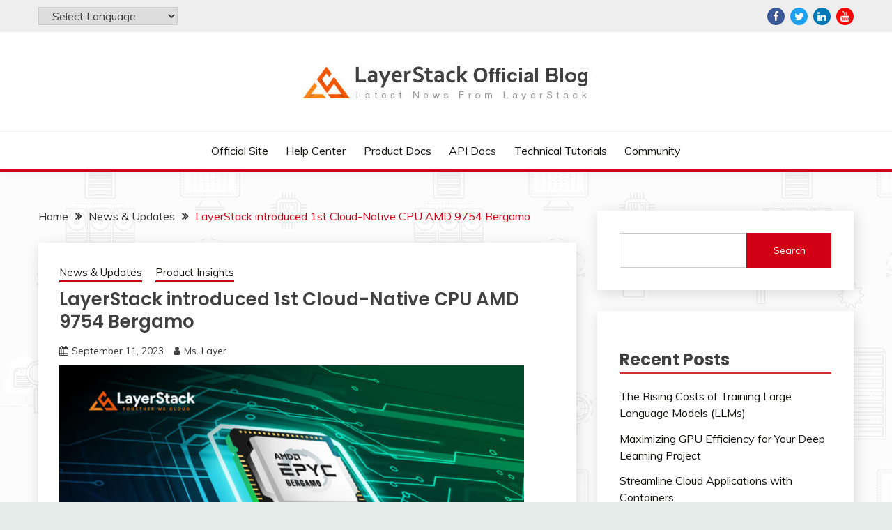

--- FILE ---
content_type: text/html; charset=UTF-8
request_url: https://www.layerstack.com/blog/layerstack-introduced-1st-cloud-native-cpu-amd-9754-bergamo/
body_size: 19761
content:
<!doctype html>
<html lang="en-US">
<head>
	<meta charset="UTF-8">
	<meta name="viewport" content="width=device-width, initial-scale=1">
	<link rel="profile" href="https://gmpg.org/xfn/11">

	<title>LayerStack introduced 1st Cloud&#x2d;Native CPU AMD 9754 Bergamo &#x2d; LayerStack Official Blog</title>

<!-- Google Tag Manager for WordPress by gtm4wp.com -->
<script data-cfasync="false" data-pagespeed-no-defer>
	var gtm4wp_datalayer_name = "dataLayer";
	var dataLayer = dataLayer || [];
</script>
<!-- End Google Tag Manager for WordPress by gtm4wp.com -->
<!-- The SEO Framework by Sybre Waaijer -->
<meta name="robots" content="max-snippet:-1,max-image-preview:large,max-video-preview:-1" />
<meta name="description" content="Modern CPUs have a glaring problem and AMD has initiated its efforts to remedy the issue. The AMD EPYC Bergamo is the company&rsquo;s newest chip that offers up to&#8230;" />
<meta property="og:image" content="https://www.layerstack.com/blog/wp-content/uploads/2023/09/layerstack-bergamo-02.jpg" />
<meta property="og:image:width" content="1201" />
<meta property="og:image:height" content="629" />
<meta property="og:locale" content="en_US" />
<meta property="og:type" content="article" />
<meta property="og:title" content="LayerStack introduced 1st Cloud&#x2d;Native CPU AMD 9754 Bergamo" />
<meta property="og:description" content="Modern CPUs have a glaring problem and AMD has initiated its efforts to remedy the issue. The AMD EPYC Bergamo is the company&rsquo;s newest chip that offers up to 128 cores in a single chip." />
<meta property="og:url" content="https://www.layerstack.com/blog/layerstack-introduced-1st-cloud-native-cpu-amd-9754-bergamo/" />
<meta property="og:site_name" content="LayerStack Official Blog" />
<meta property="og:updated_time" content="2023-09-11T08:30+00:00" />
<meta property="article:published_time" content="2023-09-11T07:37+00:00" />
<meta property="article:modified_time" content="2023-09-11T08:30+00:00" />
<meta name="twitter:card" content="summary_large_image" />
<meta name="twitter:title" content="LayerStack introduced 1st Cloud&#x2d;Native CPU AMD 9754 Bergamo" />
<meta name="twitter:description" content="Modern CPUs have a glaring problem and AMD has initiated its efforts to remedy the issue. The AMD EPYC Bergamo is the company&rsquo;s newest chip that offers up to 128 cores in a single chip." />
<meta name="twitter:image" content="https://www.layerstack.com/blog/wp-content/uploads/2023/09/layerstack-bergamo-02.jpg" />
<link rel="canonical" href="https://www.layerstack.com/blog/layerstack-introduced-1st-cloud-native-cpu-amd-9754-bergamo/" />
<script type="application/ld+json">{"@context":"https://schema.org","@type":"BreadcrumbList","itemListElement":[{"@type":"ListItem","position":1,"item":{"@id":"https://www.layerstack.com/blog/","name":"LayerStack Official Blog"}},{"@type":"ListItem","position":2,"item":{"@id":"https://www.layerstack.com/blog/category/news-and-updates/","name":"News &amp; Updates"}},{"@type":"ListItem","position":3,"item":{"@id":"https://www.layerstack.com/blog/layerstack-introduced-1st-cloud-native-cpu-amd-9754-bergamo/","name":"LayerStack introduced 1st\u00a0Cloud-Native CPU AMD 9754 Bergamo"}}]}</script>
<!-- / The SEO Framework by Sybre Waaijer | 3.15ms meta | 1.22ms boot -->

<link rel='dns-prefetch' href='//fonts.googleapis.com' />
<link rel="alternate" type="application/rss+xml" title="LayerStack Official Blog &raquo; Feed" href="https://www.layerstack.com/blog/feed/" />
<link rel="alternate" type="application/rss+xml" title="LayerStack Official Blog &raquo; Comments Feed" href="https://www.layerstack.com/blog/comments/feed/" />
<link rel="alternate" type="application/rss+xml" title="LayerStack Official Blog &raquo; LayerStack introduced 1st Cloud-Native CPU AMD 9754 Bergamo Comments Feed" href="https://www.layerstack.com/blog/layerstack-introduced-1st-cloud-native-cpu-amd-9754-bergamo/feed/" />
<link rel="alternate" title="oEmbed (JSON)" type="application/json+oembed" href="https://www.layerstack.com/blog/wp-json/oembed/1.0/embed?url=https%3A%2F%2Fwww.layerstack.com%2Fblog%2Flayerstack-introduced-1st-cloud-native-cpu-amd-9754-bergamo%2F" />
<link rel="alternate" title="oEmbed (XML)" type="text/xml+oembed" href="https://www.layerstack.com/blog/wp-json/oembed/1.0/embed?url=https%3A%2F%2Fwww.layerstack.com%2Fblog%2Flayerstack-introduced-1st-cloud-native-cpu-amd-9754-bergamo%2F&#038;format=xml" />
<style id='wp-img-auto-sizes-contain-inline-css'>
img:is([sizes=auto i],[sizes^="auto," i]){contain-intrinsic-size:3000px 1500px}
/*# sourceURL=wp-img-auto-sizes-contain-inline-css */
</style>
<link rel='stylesheet' id='gtranslate-style-css' href='https://www.layerstack.com/blog/wp-content/plugins/gtranslate/gtranslate-style24.css?ver=6.9' media='all' />
<style id='wp-emoji-styles-inline-css'>

	img.wp-smiley, img.emoji {
		display: inline !important;
		border: none !important;
		box-shadow: none !important;
		height: 1em !important;
		width: 1em !important;
		margin: 0 0.07em !important;
		vertical-align: -0.1em !important;
		background: none !important;
		padding: 0 !important;
	}
/*# sourceURL=wp-emoji-styles-inline-css */
</style>
<style id='wp-block-library-inline-css'>
:root{--wp-block-synced-color:#7a00df;--wp-block-synced-color--rgb:122,0,223;--wp-bound-block-color:var(--wp-block-synced-color);--wp-editor-canvas-background:#ddd;--wp-admin-theme-color:#007cba;--wp-admin-theme-color--rgb:0,124,186;--wp-admin-theme-color-darker-10:#006ba1;--wp-admin-theme-color-darker-10--rgb:0,107,160.5;--wp-admin-theme-color-darker-20:#005a87;--wp-admin-theme-color-darker-20--rgb:0,90,135;--wp-admin-border-width-focus:2px}@media (min-resolution:192dpi){:root{--wp-admin-border-width-focus:1.5px}}.wp-element-button{cursor:pointer}:root .has-very-light-gray-background-color{background-color:#eee}:root .has-very-dark-gray-background-color{background-color:#313131}:root .has-very-light-gray-color{color:#eee}:root .has-very-dark-gray-color{color:#313131}:root .has-vivid-green-cyan-to-vivid-cyan-blue-gradient-background{background:linear-gradient(135deg,#00d084,#0693e3)}:root .has-purple-crush-gradient-background{background:linear-gradient(135deg,#34e2e4,#4721fb 50%,#ab1dfe)}:root .has-hazy-dawn-gradient-background{background:linear-gradient(135deg,#faaca8,#dad0ec)}:root .has-subdued-olive-gradient-background{background:linear-gradient(135deg,#fafae1,#67a671)}:root .has-atomic-cream-gradient-background{background:linear-gradient(135deg,#fdd79a,#004a59)}:root .has-nightshade-gradient-background{background:linear-gradient(135deg,#330968,#31cdcf)}:root .has-midnight-gradient-background{background:linear-gradient(135deg,#020381,#2874fc)}:root{--wp--preset--font-size--normal:16px;--wp--preset--font-size--huge:42px}.has-regular-font-size{font-size:1em}.has-larger-font-size{font-size:2.625em}.has-normal-font-size{font-size:var(--wp--preset--font-size--normal)}.has-huge-font-size{font-size:var(--wp--preset--font-size--huge)}.has-text-align-center{text-align:center}.has-text-align-left{text-align:left}.has-text-align-right{text-align:right}.has-fit-text{white-space:nowrap!important}#end-resizable-editor-section{display:none}.aligncenter{clear:both}.items-justified-left{justify-content:flex-start}.items-justified-center{justify-content:center}.items-justified-right{justify-content:flex-end}.items-justified-space-between{justify-content:space-between}.screen-reader-text{border:0;clip-path:inset(50%);height:1px;margin:-1px;overflow:hidden;padding:0;position:absolute;width:1px;word-wrap:normal!important}.screen-reader-text:focus{background-color:#ddd;clip-path:none;color:#444;display:block;font-size:1em;height:auto;left:5px;line-height:normal;padding:15px 23px 14px;text-decoration:none;top:5px;width:auto;z-index:100000}html :where(.has-border-color){border-style:solid}html :where([style*=border-top-color]){border-top-style:solid}html :where([style*=border-right-color]){border-right-style:solid}html :where([style*=border-bottom-color]){border-bottom-style:solid}html :where([style*=border-left-color]){border-left-style:solid}html :where([style*=border-width]){border-style:solid}html :where([style*=border-top-width]){border-top-style:solid}html :where([style*=border-right-width]){border-right-style:solid}html :where([style*=border-bottom-width]){border-bottom-style:solid}html :where([style*=border-left-width]){border-left-style:solid}html :where(img[class*=wp-image-]){height:auto;max-width:100%}:where(figure){margin:0 0 1em}html :where(.is-position-sticky){--wp-admin--admin-bar--position-offset:var(--wp-admin--admin-bar--height,0px)}@media screen and (max-width:600px){html :where(.is-position-sticky){--wp-admin--admin-bar--position-offset:0px}}

/*# sourceURL=wp-block-library-inline-css */
</style><style id='wp-block-archives-inline-css'>
.wp-block-archives{box-sizing:border-box}.wp-block-archives-dropdown label{display:block}
/*# sourceURL=https://www.layerstack.com/blog/wp-includes/blocks/archives/style.min.css */
</style>
<style id='wp-block-categories-inline-css'>
.wp-block-categories{box-sizing:border-box}.wp-block-categories.alignleft{margin-right:2em}.wp-block-categories.alignright{margin-left:2em}.wp-block-categories.wp-block-categories-dropdown.aligncenter{text-align:center}.wp-block-categories .wp-block-categories__label{display:block;width:100%}
/*# sourceURL=https://www.layerstack.com/blog/wp-includes/blocks/categories/style.min.css */
</style>
<style id='wp-block-heading-inline-css'>
h1:where(.wp-block-heading).has-background,h2:where(.wp-block-heading).has-background,h3:where(.wp-block-heading).has-background,h4:where(.wp-block-heading).has-background,h5:where(.wp-block-heading).has-background,h6:where(.wp-block-heading).has-background{padding:1.25em 2.375em}h1.has-text-align-left[style*=writing-mode]:where([style*=vertical-lr]),h1.has-text-align-right[style*=writing-mode]:where([style*=vertical-rl]),h2.has-text-align-left[style*=writing-mode]:where([style*=vertical-lr]),h2.has-text-align-right[style*=writing-mode]:where([style*=vertical-rl]),h3.has-text-align-left[style*=writing-mode]:where([style*=vertical-lr]),h3.has-text-align-right[style*=writing-mode]:where([style*=vertical-rl]),h4.has-text-align-left[style*=writing-mode]:where([style*=vertical-lr]),h4.has-text-align-right[style*=writing-mode]:where([style*=vertical-rl]),h5.has-text-align-left[style*=writing-mode]:where([style*=vertical-lr]),h5.has-text-align-right[style*=writing-mode]:where([style*=vertical-rl]),h6.has-text-align-left[style*=writing-mode]:where([style*=vertical-lr]),h6.has-text-align-right[style*=writing-mode]:where([style*=vertical-rl]){rotate:180deg}
/*# sourceURL=https://www.layerstack.com/blog/wp-includes/blocks/heading/style.min.css */
</style>
<style id='wp-block-image-inline-css'>
.wp-block-image>a,.wp-block-image>figure>a{display:inline-block}.wp-block-image img{box-sizing:border-box;height:auto;max-width:100%;vertical-align:bottom}@media not (prefers-reduced-motion){.wp-block-image img.hide{visibility:hidden}.wp-block-image img.show{animation:show-content-image .4s}}.wp-block-image[style*=border-radius] img,.wp-block-image[style*=border-radius]>a{border-radius:inherit}.wp-block-image.has-custom-border img{box-sizing:border-box}.wp-block-image.aligncenter{text-align:center}.wp-block-image.alignfull>a,.wp-block-image.alignwide>a{width:100%}.wp-block-image.alignfull img,.wp-block-image.alignwide img{height:auto;width:100%}.wp-block-image .aligncenter,.wp-block-image .alignleft,.wp-block-image .alignright,.wp-block-image.aligncenter,.wp-block-image.alignleft,.wp-block-image.alignright{display:table}.wp-block-image .aligncenter>figcaption,.wp-block-image .alignleft>figcaption,.wp-block-image .alignright>figcaption,.wp-block-image.aligncenter>figcaption,.wp-block-image.alignleft>figcaption,.wp-block-image.alignright>figcaption{caption-side:bottom;display:table-caption}.wp-block-image .alignleft{float:left;margin:.5em 1em .5em 0}.wp-block-image .alignright{float:right;margin:.5em 0 .5em 1em}.wp-block-image .aligncenter{margin-left:auto;margin-right:auto}.wp-block-image :where(figcaption){margin-bottom:1em;margin-top:.5em}.wp-block-image.is-style-circle-mask img{border-radius:9999px}@supports ((-webkit-mask-image:none) or (mask-image:none)) or (-webkit-mask-image:none){.wp-block-image.is-style-circle-mask img{border-radius:0;-webkit-mask-image:url('data:image/svg+xml;utf8,<svg viewBox="0 0 100 100" xmlns="http://www.w3.org/2000/svg"><circle cx="50" cy="50" r="50"/></svg>');mask-image:url('data:image/svg+xml;utf8,<svg viewBox="0 0 100 100" xmlns="http://www.w3.org/2000/svg"><circle cx="50" cy="50" r="50"/></svg>');mask-mode:alpha;-webkit-mask-position:center;mask-position:center;-webkit-mask-repeat:no-repeat;mask-repeat:no-repeat;-webkit-mask-size:contain;mask-size:contain}}:root :where(.wp-block-image.is-style-rounded img,.wp-block-image .is-style-rounded img){border-radius:9999px}.wp-block-image figure{margin:0}.wp-lightbox-container{display:flex;flex-direction:column;position:relative}.wp-lightbox-container img{cursor:zoom-in}.wp-lightbox-container img:hover+button{opacity:1}.wp-lightbox-container button{align-items:center;backdrop-filter:blur(16px) saturate(180%);background-color:#5a5a5a40;border:none;border-radius:4px;cursor:zoom-in;display:flex;height:20px;justify-content:center;opacity:0;padding:0;position:absolute;right:16px;text-align:center;top:16px;width:20px;z-index:100}@media not (prefers-reduced-motion){.wp-lightbox-container button{transition:opacity .2s ease}}.wp-lightbox-container button:focus-visible{outline:3px auto #5a5a5a40;outline:3px auto -webkit-focus-ring-color;outline-offset:3px}.wp-lightbox-container button:hover{cursor:pointer;opacity:1}.wp-lightbox-container button:focus{opacity:1}.wp-lightbox-container button:focus,.wp-lightbox-container button:hover,.wp-lightbox-container button:not(:hover):not(:active):not(.has-background){background-color:#5a5a5a40;border:none}.wp-lightbox-overlay{box-sizing:border-box;cursor:zoom-out;height:100vh;left:0;overflow:hidden;position:fixed;top:0;visibility:hidden;width:100%;z-index:100000}.wp-lightbox-overlay .close-button{align-items:center;cursor:pointer;display:flex;justify-content:center;min-height:40px;min-width:40px;padding:0;position:absolute;right:calc(env(safe-area-inset-right) + 16px);top:calc(env(safe-area-inset-top) + 16px);z-index:5000000}.wp-lightbox-overlay .close-button:focus,.wp-lightbox-overlay .close-button:hover,.wp-lightbox-overlay .close-button:not(:hover):not(:active):not(.has-background){background:none;border:none}.wp-lightbox-overlay .lightbox-image-container{height:var(--wp--lightbox-container-height);left:50%;overflow:hidden;position:absolute;top:50%;transform:translate(-50%,-50%);transform-origin:top left;width:var(--wp--lightbox-container-width);z-index:9999999999}.wp-lightbox-overlay .wp-block-image{align-items:center;box-sizing:border-box;display:flex;height:100%;justify-content:center;margin:0;position:relative;transform-origin:0 0;width:100%;z-index:3000000}.wp-lightbox-overlay .wp-block-image img{height:var(--wp--lightbox-image-height);min-height:var(--wp--lightbox-image-height);min-width:var(--wp--lightbox-image-width);width:var(--wp--lightbox-image-width)}.wp-lightbox-overlay .wp-block-image figcaption{display:none}.wp-lightbox-overlay button{background:none;border:none}.wp-lightbox-overlay .scrim{background-color:#fff;height:100%;opacity:.9;position:absolute;width:100%;z-index:2000000}.wp-lightbox-overlay.active{visibility:visible}@media not (prefers-reduced-motion){.wp-lightbox-overlay.active{animation:turn-on-visibility .25s both}.wp-lightbox-overlay.active img{animation:turn-on-visibility .35s both}.wp-lightbox-overlay.show-closing-animation:not(.active){animation:turn-off-visibility .35s both}.wp-lightbox-overlay.show-closing-animation:not(.active) img{animation:turn-off-visibility .25s both}.wp-lightbox-overlay.zoom.active{animation:none;opacity:1;visibility:visible}.wp-lightbox-overlay.zoom.active .lightbox-image-container{animation:lightbox-zoom-in .4s}.wp-lightbox-overlay.zoom.active .lightbox-image-container img{animation:none}.wp-lightbox-overlay.zoom.active .scrim{animation:turn-on-visibility .4s forwards}.wp-lightbox-overlay.zoom.show-closing-animation:not(.active){animation:none}.wp-lightbox-overlay.zoom.show-closing-animation:not(.active) .lightbox-image-container{animation:lightbox-zoom-out .4s}.wp-lightbox-overlay.zoom.show-closing-animation:not(.active) .lightbox-image-container img{animation:none}.wp-lightbox-overlay.zoom.show-closing-animation:not(.active) .scrim{animation:turn-off-visibility .4s forwards}}@keyframes show-content-image{0%{visibility:hidden}99%{visibility:hidden}to{visibility:visible}}@keyframes turn-on-visibility{0%{opacity:0}to{opacity:1}}@keyframes turn-off-visibility{0%{opacity:1;visibility:visible}99%{opacity:0;visibility:visible}to{opacity:0;visibility:hidden}}@keyframes lightbox-zoom-in{0%{transform:translate(calc((-100vw + var(--wp--lightbox-scrollbar-width))/2 + var(--wp--lightbox-initial-left-position)),calc(-50vh + var(--wp--lightbox-initial-top-position))) scale(var(--wp--lightbox-scale))}to{transform:translate(-50%,-50%) scale(1)}}@keyframes lightbox-zoom-out{0%{transform:translate(-50%,-50%) scale(1);visibility:visible}99%{visibility:visible}to{transform:translate(calc((-100vw + var(--wp--lightbox-scrollbar-width))/2 + var(--wp--lightbox-initial-left-position)),calc(-50vh + var(--wp--lightbox-initial-top-position))) scale(var(--wp--lightbox-scale));visibility:hidden}}
/*# sourceURL=https://www.layerstack.com/blog/wp-includes/blocks/image/style.min.css */
</style>
<style id='wp-block-image-theme-inline-css'>
:root :where(.wp-block-image figcaption){color:#555;font-size:13px;text-align:center}.is-dark-theme :root :where(.wp-block-image figcaption){color:#ffffffa6}.wp-block-image{margin:0 0 1em}
/*# sourceURL=https://www.layerstack.com/blog/wp-includes/blocks/image/theme.min.css */
</style>
<style id='wp-block-latest-posts-inline-css'>
.wp-block-latest-posts{box-sizing:border-box}.wp-block-latest-posts.alignleft{margin-right:2em}.wp-block-latest-posts.alignright{margin-left:2em}.wp-block-latest-posts.wp-block-latest-posts__list{list-style:none}.wp-block-latest-posts.wp-block-latest-posts__list li{clear:both;overflow-wrap:break-word}.wp-block-latest-posts.is-grid{display:flex;flex-wrap:wrap}.wp-block-latest-posts.is-grid li{margin:0 1.25em 1.25em 0;width:100%}@media (min-width:600px){.wp-block-latest-posts.columns-2 li{width:calc(50% - .625em)}.wp-block-latest-posts.columns-2 li:nth-child(2n){margin-right:0}.wp-block-latest-posts.columns-3 li{width:calc(33.33333% - .83333em)}.wp-block-latest-posts.columns-3 li:nth-child(3n){margin-right:0}.wp-block-latest-posts.columns-4 li{width:calc(25% - .9375em)}.wp-block-latest-posts.columns-4 li:nth-child(4n){margin-right:0}.wp-block-latest-posts.columns-5 li{width:calc(20% - 1em)}.wp-block-latest-posts.columns-5 li:nth-child(5n){margin-right:0}.wp-block-latest-posts.columns-6 li{width:calc(16.66667% - 1.04167em)}.wp-block-latest-posts.columns-6 li:nth-child(6n){margin-right:0}}:root :where(.wp-block-latest-posts.is-grid){padding:0}:root :where(.wp-block-latest-posts.wp-block-latest-posts__list){padding-left:0}.wp-block-latest-posts__post-author,.wp-block-latest-posts__post-date{display:block;font-size:.8125em}.wp-block-latest-posts__post-excerpt,.wp-block-latest-posts__post-full-content{margin-bottom:1em;margin-top:.5em}.wp-block-latest-posts__featured-image a{display:inline-block}.wp-block-latest-posts__featured-image img{height:auto;max-width:100%;width:auto}.wp-block-latest-posts__featured-image.alignleft{float:left;margin-right:1em}.wp-block-latest-posts__featured-image.alignright{float:right;margin-left:1em}.wp-block-latest-posts__featured-image.aligncenter{margin-bottom:1em;text-align:center}
/*# sourceURL=https://www.layerstack.com/blog/wp-includes/blocks/latest-posts/style.min.css */
</style>
<style id='wp-block-list-inline-css'>
ol,ul{box-sizing:border-box}:root :where(.wp-block-list.has-background){padding:1.25em 2.375em}
/*# sourceURL=https://www.layerstack.com/blog/wp-includes/blocks/list/style.min.css */
</style>
<style id='wp-block-search-inline-css'>
.wp-block-search__button{margin-left:10px;word-break:normal}.wp-block-search__button.has-icon{line-height:0}.wp-block-search__button svg{height:1.25em;min-height:24px;min-width:24px;width:1.25em;fill:currentColor;vertical-align:text-bottom}:where(.wp-block-search__button){border:1px solid #ccc;padding:6px 10px}.wp-block-search__inside-wrapper{display:flex;flex:auto;flex-wrap:nowrap;max-width:100%}.wp-block-search__label{width:100%}.wp-block-search.wp-block-search__button-only .wp-block-search__button{box-sizing:border-box;display:flex;flex-shrink:0;justify-content:center;margin-left:0;max-width:100%}.wp-block-search.wp-block-search__button-only .wp-block-search__inside-wrapper{min-width:0!important;transition-property:width}.wp-block-search.wp-block-search__button-only .wp-block-search__input{flex-basis:100%;transition-duration:.3s}.wp-block-search.wp-block-search__button-only.wp-block-search__searchfield-hidden,.wp-block-search.wp-block-search__button-only.wp-block-search__searchfield-hidden .wp-block-search__inside-wrapper{overflow:hidden}.wp-block-search.wp-block-search__button-only.wp-block-search__searchfield-hidden .wp-block-search__input{border-left-width:0!important;border-right-width:0!important;flex-basis:0;flex-grow:0;margin:0;min-width:0!important;padding-left:0!important;padding-right:0!important;width:0!important}:where(.wp-block-search__input){appearance:none;border:1px solid #949494;flex-grow:1;font-family:inherit;font-size:inherit;font-style:inherit;font-weight:inherit;letter-spacing:inherit;line-height:inherit;margin-left:0;margin-right:0;min-width:3rem;padding:8px;text-decoration:unset!important;text-transform:inherit}:where(.wp-block-search__button-inside .wp-block-search__inside-wrapper){background-color:#fff;border:1px solid #949494;box-sizing:border-box;padding:4px}:where(.wp-block-search__button-inside .wp-block-search__inside-wrapper) .wp-block-search__input{border:none;border-radius:0;padding:0 4px}:where(.wp-block-search__button-inside .wp-block-search__inside-wrapper) .wp-block-search__input:focus{outline:none}:where(.wp-block-search__button-inside .wp-block-search__inside-wrapper) :where(.wp-block-search__button){padding:4px 8px}.wp-block-search.aligncenter .wp-block-search__inside-wrapper{margin:auto}.wp-block[data-align=right] .wp-block-search.wp-block-search__button-only .wp-block-search__inside-wrapper{float:right}
/*# sourceURL=https://www.layerstack.com/blog/wp-includes/blocks/search/style.min.css */
</style>
<style id='wp-block-search-theme-inline-css'>
.wp-block-search .wp-block-search__label{font-weight:700}.wp-block-search__button{border:1px solid #ccc;padding:.375em .625em}
/*# sourceURL=https://www.layerstack.com/blog/wp-includes/blocks/search/theme.min.css */
</style>
<style id='wp-block-group-inline-css'>
.wp-block-group{box-sizing:border-box}:where(.wp-block-group.wp-block-group-is-layout-constrained){position:relative}
/*# sourceURL=https://www.layerstack.com/blog/wp-includes/blocks/group/style.min.css */
</style>
<style id='wp-block-group-theme-inline-css'>
:where(.wp-block-group.has-background){padding:1.25em 2.375em}
/*# sourceURL=https://www.layerstack.com/blog/wp-includes/blocks/group/theme.min.css */
</style>
<style id='wp-block-paragraph-inline-css'>
.is-small-text{font-size:.875em}.is-regular-text{font-size:1em}.is-large-text{font-size:2.25em}.is-larger-text{font-size:3em}.has-drop-cap:not(:focus):first-letter{float:left;font-size:8.4em;font-style:normal;font-weight:100;line-height:.68;margin:.05em .1em 0 0;text-transform:uppercase}body.rtl .has-drop-cap:not(:focus):first-letter{float:none;margin-left:.1em}p.has-drop-cap.has-background{overflow:hidden}:root :where(p.has-background){padding:1.25em 2.375em}:where(p.has-text-color:not(.has-link-color)) a{color:inherit}p.has-text-align-left[style*="writing-mode:vertical-lr"],p.has-text-align-right[style*="writing-mode:vertical-rl"]{rotate:180deg}
/*# sourceURL=https://www.layerstack.com/blog/wp-includes/blocks/paragraph/style.min.css */
</style>
<style id='global-styles-inline-css'>
:root{--wp--preset--aspect-ratio--square: 1;--wp--preset--aspect-ratio--4-3: 4/3;--wp--preset--aspect-ratio--3-4: 3/4;--wp--preset--aspect-ratio--3-2: 3/2;--wp--preset--aspect-ratio--2-3: 2/3;--wp--preset--aspect-ratio--16-9: 16/9;--wp--preset--aspect-ratio--9-16: 9/16;--wp--preset--color--black: #000000;--wp--preset--color--cyan-bluish-gray: #abb8c3;--wp--preset--color--white: #ffffff;--wp--preset--color--pale-pink: #f78da7;--wp--preset--color--vivid-red: #cf2e2e;--wp--preset--color--luminous-vivid-orange: #ff6900;--wp--preset--color--luminous-vivid-amber: #fcb900;--wp--preset--color--light-green-cyan: #7bdcb5;--wp--preset--color--vivid-green-cyan: #00d084;--wp--preset--color--pale-cyan-blue: #8ed1fc;--wp--preset--color--vivid-cyan-blue: #0693e3;--wp--preset--color--vivid-purple: #9b51e0;--wp--preset--gradient--vivid-cyan-blue-to-vivid-purple: linear-gradient(135deg,rgb(6,147,227) 0%,rgb(155,81,224) 100%);--wp--preset--gradient--light-green-cyan-to-vivid-green-cyan: linear-gradient(135deg,rgb(122,220,180) 0%,rgb(0,208,130) 100%);--wp--preset--gradient--luminous-vivid-amber-to-luminous-vivid-orange: linear-gradient(135deg,rgb(252,185,0) 0%,rgb(255,105,0) 100%);--wp--preset--gradient--luminous-vivid-orange-to-vivid-red: linear-gradient(135deg,rgb(255,105,0) 0%,rgb(207,46,46) 100%);--wp--preset--gradient--very-light-gray-to-cyan-bluish-gray: linear-gradient(135deg,rgb(238,238,238) 0%,rgb(169,184,195) 100%);--wp--preset--gradient--cool-to-warm-spectrum: linear-gradient(135deg,rgb(74,234,220) 0%,rgb(151,120,209) 20%,rgb(207,42,186) 40%,rgb(238,44,130) 60%,rgb(251,105,98) 80%,rgb(254,248,76) 100%);--wp--preset--gradient--blush-light-purple: linear-gradient(135deg,rgb(255,206,236) 0%,rgb(152,150,240) 100%);--wp--preset--gradient--blush-bordeaux: linear-gradient(135deg,rgb(254,205,165) 0%,rgb(254,45,45) 50%,rgb(107,0,62) 100%);--wp--preset--gradient--luminous-dusk: linear-gradient(135deg,rgb(255,203,112) 0%,rgb(199,81,192) 50%,rgb(65,88,208) 100%);--wp--preset--gradient--pale-ocean: linear-gradient(135deg,rgb(255,245,203) 0%,rgb(182,227,212) 50%,rgb(51,167,181) 100%);--wp--preset--gradient--electric-grass: linear-gradient(135deg,rgb(202,248,128) 0%,rgb(113,206,126) 100%);--wp--preset--gradient--midnight: linear-gradient(135deg,rgb(2,3,129) 0%,rgb(40,116,252) 100%);--wp--preset--font-size--small: 16px;--wp--preset--font-size--medium: 20px;--wp--preset--font-size--large: 25px;--wp--preset--font-size--x-large: 42px;--wp--preset--font-size--larger: 35px;--wp--preset--spacing--20: 0.44rem;--wp--preset--spacing--30: 0.67rem;--wp--preset--spacing--40: 1rem;--wp--preset--spacing--50: 1.5rem;--wp--preset--spacing--60: 2.25rem;--wp--preset--spacing--70: 3.38rem;--wp--preset--spacing--80: 5.06rem;--wp--preset--shadow--natural: 6px 6px 9px rgba(0, 0, 0, 0.2);--wp--preset--shadow--deep: 12px 12px 50px rgba(0, 0, 0, 0.4);--wp--preset--shadow--sharp: 6px 6px 0px rgba(0, 0, 0, 0.2);--wp--preset--shadow--outlined: 6px 6px 0px -3px rgb(255, 255, 255), 6px 6px rgb(0, 0, 0);--wp--preset--shadow--crisp: 6px 6px 0px rgb(0, 0, 0);}:where(.is-layout-flex){gap: 0.5em;}:where(.is-layout-grid){gap: 0.5em;}body .is-layout-flex{display: flex;}.is-layout-flex{flex-wrap: wrap;align-items: center;}.is-layout-flex > :is(*, div){margin: 0;}body .is-layout-grid{display: grid;}.is-layout-grid > :is(*, div){margin: 0;}:where(.wp-block-columns.is-layout-flex){gap: 2em;}:where(.wp-block-columns.is-layout-grid){gap: 2em;}:where(.wp-block-post-template.is-layout-flex){gap: 1.25em;}:where(.wp-block-post-template.is-layout-grid){gap: 1.25em;}.has-black-color{color: var(--wp--preset--color--black) !important;}.has-cyan-bluish-gray-color{color: var(--wp--preset--color--cyan-bluish-gray) !important;}.has-white-color{color: var(--wp--preset--color--white) !important;}.has-pale-pink-color{color: var(--wp--preset--color--pale-pink) !important;}.has-vivid-red-color{color: var(--wp--preset--color--vivid-red) !important;}.has-luminous-vivid-orange-color{color: var(--wp--preset--color--luminous-vivid-orange) !important;}.has-luminous-vivid-amber-color{color: var(--wp--preset--color--luminous-vivid-amber) !important;}.has-light-green-cyan-color{color: var(--wp--preset--color--light-green-cyan) !important;}.has-vivid-green-cyan-color{color: var(--wp--preset--color--vivid-green-cyan) !important;}.has-pale-cyan-blue-color{color: var(--wp--preset--color--pale-cyan-blue) !important;}.has-vivid-cyan-blue-color{color: var(--wp--preset--color--vivid-cyan-blue) !important;}.has-vivid-purple-color{color: var(--wp--preset--color--vivid-purple) !important;}.has-black-background-color{background-color: var(--wp--preset--color--black) !important;}.has-cyan-bluish-gray-background-color{background-color: var(--wp--preset--color--cyan-bluish-gray) !important;}.has-white-background-color{background-color: var(--wp--preset--color--white) !important;}.has-pale-pink-background-color{background-color: var(--wp--preset--color--pale-pink) !important;}.has-vivid-red-background-color{background-color: var(--wp--preset--color--vivid-red) !important;}.has-luminous-vivid-orange-background-color{background-color: var(--wp--preset--color--luminous-vivid-orange) !important;}.has-luminous-vivid-amber-background-color{background-color: var(--wp--preset--color--luminous-vivid-amber) !important;}.has-light-green-cyan-background-color{background-color: var(--wp--preset--color--light-green-cyan) !important;}.has-vivid-green-cyan-background-color{background-color: var(--wp--preset--color--vivid-green-cyan) !important;}.has-pale-cyan-blue-background-color{background-color: var(--wp--preset--color--pale-cyan-blue) !important;}.has-vivid-cyan-blue-background-color{background-color: var(--wp--preset--color--vivid-cyan-blue) !important;}.has-vivid-purple-background-color{background-color: var(--wp--preset--color--vivid-purple) !important;}.has-black-border-color{border-color: var(--wp--preset--color--black) !important;}.has-cyan-bluish-gray-border-color{border-color: var(--wp--preset--color--cyan-bluish-gray) !important;}.has-white-border-color{border-color: var(--wp--preset--color--white) !important;}.has-pale-pink-border-color{border-color: var(--wp--preset--color--pale-pink) !important;}.has-vivid-red-border-color{border-color: var(--wp--preset--color--vivid-red) !important;}.has-luminous-vivid-orange-border-color{border-color: var(--wp--preset--color--luminous-vivid-orange) !important;}.has-luminous-vivid-amber-border-color{border-color: var(--wp--preset--color--luminous-vivid-amber) !important;}.has-light-green-cyan-border-color{border-color: var(--wp--preset--color--light-green-cyan) !important;}.has-vivid-green-cyan-border-color{border-color: var(--wp--preset--color--vivid-green-cyan) !important;}.has-pale-cyan-blue-border-color{border-color: var(--wp--preset--color--pale-cyan-blue) !important;}.has-vivid-cyan-blue-border-color{border-color: var(--wp--preset--color--vivid-cyan-blue) !important;}.has-vivid-purple-border-color{border-color: var(--wp--preset--color--vivid-purple) !important;}.has-vivid-cyan-blue-to-vivid-purple-gradient-background{background: var(--wp--preset--gradient--vivid-cyan-blue-to-vivid-purple) !important;}.has-light-green-cyan-to-vivid-green-cyan-gradient-background{background: var(--wp--preset--gradient--light-green-cyan-to-vivid-green-cyan) !important;}.has-luminous-vivid-amber-to-luminous-vivid-orange-gradient-background{background: var(--wp--preset--gradient--luminous-vivid-amber-to-luminous-vivid-orange) !important;}.has-luminous-vivid-orange-to-vivid-red-gradient-background{background: var(--wp--preset--gradient--luminous-vivid-orange-to-vivid-red) !important;}.has-very-light-gray-to-cyan-bluish-gray-gradient-background{background: var(--wp--preset--gradient--very-light-gray-to-cyan-bluish-gray) !important;}.has-cool-to-warm-spectrum-gradient-background{background: var(--wp--preset--gradient--cool-to-warm-spectrum) !important;}.has-blush-light-purple-gradient-background{background: var(--wp--preset--gradient--blush-light-purple) !important;}.has-blush-bordeaux-gradient-background{background: var(--wp--preset--gradient--blush-bordeaux) !important;}.has-luminous-dusk-gradient-background{background: var(--wp--preset--gradient--luminous-dusk) !important;}.has-pale-ocean-gradient-background{background: var(--wp--preset--gradient--pale-ocean) !important;}.has-electric-grass-gradient-background{background: var(--wp--preset--gradient--electric-grass) !important;}.has-midnight-gradient-background{background: var(--wp--preset--gradient--midnight) !important;}.has-small-font-size{font-size: var(--wp--preset--font-size--small) !important;}.has-medium-font-size{font-size: var(--wp--preset--font-size--medium) !important;}.has-large-font-size{font-size: var(--wp--preset--font-size--large) !important;}.has-x-large-font-size{font-size: var(--wp--preset--font-size--x-large) !important;}
/*# sourceURL=global-styles-inline-css */
</style>

<style id='classic-theme-styles-inline-css'>
/*! This file is auto-generated */
.wp-block-button__link{color:#fff;background-color:#32373c;border-radius:9999px;box-shadow:none;text-decoration:none;padding:calc(.667em + 2px) calc(1.333em + 2px);font-size:1.125em}.wp-block-file__button{background:#32373c;color:#fff;text-decoration:none}
/*# sourceURL=/wp-includes/css/classic-themes.min.css */
</style>
<link rel='stylesheet' id='Muli:400,300italic,300-css' href='//fonts.googleapis.com/css?family=Muli%3A400%2C300italic%2C300&#038;ver=6.9' media='all' />
<link rel='stylesheet' id='Poppins:400,500,600,700-css' href='//fonts.googleapis.com/css?family=Poppins%3A400%2C500%2C600%2C700&#038;ver=6.9' media='all' />
<link rel='stylesheet' id='font-awesome-css' href='https://www.layerstack.com/blog/wp-content/themes/fairy/candidthemes/assets/framework/Font-Awesome/css/font-awesome.min.css?ver=1.2.9' media='all' />
<link rel='stylesheet' id='slick-css' href='https://www.layerstack.com/blog/wp-content/themes/fairy/candidthemes/assets/framework/slick/slick.css?ver=1.2.9' media='all' />
<link rel='stylesheet' id='slick-theme-css' href='https://www.layerstack.com/blog/wp-content/themes/fairy/candidthemes/assets/framework/slick/slick-theme.css?ver=1.2.9' media='all' />
<link rel='stylesheet' id='fairy-style-css' href='https://www.layerstack.com/blog/wp-content/themes/fairy/style.css?ver=1.2.9' media='all' />
<style id='fairy-style-inline-css'>
.primary-color, p a, h1 a, h2 a, h3 a, h4 a, h5 a, .author-title a, figure a, table a, span a, strong a, li a, h1 a, .btn-primary-border, .main-navigation #primary-menu > li > a:hover, .widget-area .widget a:hover, .widget-area .widget a:focus, .card-bg-image .card_body a:hover, .main-navigation #primary-menu > li.focus > a, .card-blog-post .category-label-group a:hover, .card_title a:hover, .card-blog-post .entry-meta a:hover, .site-title a:visited, .post-navigation .nav-links > * a:hover, .post-navigation .nav-links > * a:focus, .wp-block-button.is-style-outline .wp-block-button__link, .error-404-title, .ct-dark-mode a:hover, .ct-dark-mode .widget ul li a:hover, .ct-dark-mode .widget-area .widget ul li a:hover, .ct-dark-mode .post-navigation .nav-links > * a, .ct-dark-mode .author-wrapper .author-title a, .ct-dark-mode .wp-calendar-nav a, .site-footer a:hover, .top-header-toggle-btn, .woocommerce ul.products li.product .woocommerce-loop-category__title:hover, .woocommerce ul.products li.product .woocommerce-loop-product__title:hover, .woocommerce ul.products li.product h3:hover, .entry-content dl a, .entry-content table a, .entry-content ul a, .breadcrumb-trail .trial-items a:hover, .breadcrumbs ul a:hover, .breadcrumb-trail .trial-items .trial-end a, .breadcrumbs ul li:last-child a, .comment-list .comment .comment-body a, .comment-list .comment .comment-body .comment-metadata a.comment-edit-link { color: #d10014; }.primary-bg, .btn-primary, .main-navigation ul ul a, #secondary .widget .widget-title:after, .search-form .search-submit, .category-label-group a:after, .posts-navigation .nav-links a, .category-label-group.bg-label a, .wp-block-button__link, .wp-block-button.is-style-outline .wp-block-button__link:hover, button, input[type="button"], input[type="reset"], input[type="submit"], .pagination .page-numbers.current, .pagination .page-numbers:hover, table #today, .tagcloud .tag-cloud-link:hover, .footer-go-to-top, .woocommerce ul.products li.product .button,
.woocommerce #respond input#submit.alt, .woocommerce a.button.alt, .woocommerce button.button.alt, .woocommerce input.button.alt,
.woocommerce #respond input#submit.alt.disabled, .woocommerce #respond input#submit.alt.disabled:hover, .woocommerce #respond input#submit.alt:disabled, .woocommerce #respond input#submit.alt:disabled:hover, .woocommerce #respond input#submit.alt:disabled[disabled], .woocommerce #respond input#submit.alt:disabled[disabled]:hover, .woocommerce a.button.alt.disabled, .woocommerce a.button.alt.disabled:hover, .woocommerce a.button.alt:disabled, .woocommerce a.button.alt:disabled:hover, .woocommerce a.button.alt:disabled[disabled], .woocommerce a.button.alt:disabled[disabled]:hover, .woocommerce button.button.alt.disabled, .woocommerce button.button.alt.disabled:hover, .woocommerce button.button.alt:disabled, .woocommerce button.button.alt:disabled:hover, .woocommerce button.button.alt:disabled[disabled], .woocommerce button.button.alt:disabled[disabled]:hover, .woocommerce input.button.alt.disabled, .woocommerce input.button.alt.disabled:hover, .woocommerce input.button.alt:disabled, .woocommerce input.button.alt:disabled:hover, .woocommerce input.button.alt:disabled[disabled], .woocommerce input.button.alt:disabled[disabled]:hover, .woocommerce .widget_price_filter .ui-slider .ui-slider-range, .woocommerce .widget_price_filter .ui-slider .ui-slider-handle, .fairy-menu-social li a[href*="mailto:"] { background-color: #d10014; }.primary-border, .btn-primary-border, .site-header-v2,.wp-block-button.is-style-outline .wp-block-button__link, .site-header-bottom { border-color: #d10014; }a:focus, button.slick-arrow:focus, input[type=text]:focus, input[type=email]:focus, input[type=password]:focus, input[type=search]:focus, input[type=file]:focus, input[type=number]:focus, input[type=datetime]:focus, input[type=url]:focus, select:focus, textarea:focus { outline-color: #d10014; }.entry-content a { text-decoration-color: #d10014; }.post-thumbnail a:focus img, .card_media a:focus img, article.sticky .card-blog-post { border-color: #d10014; }.site-title, .site-title a, h1.site-title a, p.site-title a,  .site-title a:visited { color: #blank; }.site-description { color: #404040; }
                    .card-bg-image:after, .card-bg-image.card-promo .card_media a:after{
                    background-image: linear-gradient(45deg, rgba(209, 0, 20, 0.5), rgba(0, 0, 0, 0.5));
                    }
                    
                    .entry-content a{
                   text-decoration: underline;
                    }
                    body, button, input, select, optgroup, textarea { font-family: 'Muli'; }h1, h2, h3, h4, h5, h6, .entry-content h1 { font-family: 'Poppins'; }
/*# sourceURL=fairy-style-inline-css */
</style>
<script src="https://www.layerstack.com/blog/wp-includes/js/jquery/jquery.min.js?ver=3.7.1" id="jquery-core-js"></script>
<script src="https://www.layerstack.com/blog/wp-includes/js/jquery/jquery-migrate.min.js?ver=3.4.1" id="jquery-migrate-js"></script>
<link rel="https://api.w.org/" href="https://www.layerstack.com/blog/wp-json/" /><link rel="alternate" title="JSON" type="application/json" href="https://www.layerstack.com/blog/wp-json/wp/v2/posts/2882" /><link rel="EditURI" type="application/rsd+xml" title="RSD" href="https://www.layerstack.com/blog/xmlrpc.php?rsd" />

<!-- Google Tag Manager for WordPress by gtm4wp.com -->
<!-- GTM Container placement set to footer -->
<script data-cfasync="false" data-pagespeed-no-defer>
	var dataLayer_content = {"pagePostType":"post","pagePostType2":"single-post","pageCategory":["news-and-updates","product-insight"],"pageAttributes":["amd","amd-bergamo","cloud-native","dedicated-cpu","epyc-9754"],"pagePostAuthor":"Ms. Layer"};
	dataLayer.push( dataLayer_content );
</script>
<script data-cfasync="false" data-pagespeed-no-defer>
(function(w,d,s,l,i){w[l]=w[l]||[];w[l].push({'gtm.start':
new Date().getTime(),event:'gtm.js'});var f=d.getElementsByTagName(s)[0],
j=d.createElement(s),dl=l!='dataLayer'?'&l='+l:'';j.async=true;j.src=
'//www.googletagmanager.com/gtm.js?id='+i+dl;f.parentNode.insertBefore(j,f);
})(window,document,'script','dataLayer','GTM-K6DMKFD');
</script>
<!-- End Google Tag Manager for WordPress by gtm4wp.com --><link rel="pingback" href="https://www.layerstack.com/blog/xmlrpc.php">		<style type="text/css">
					.site-title,
			.site-description {
				position: absolute;
				clip: rect(1px, 1px, 1px, 1px);
				}
					</style>
		<style id="custom-background-css">
body.custom-background { background-image: url("https://www.layerstack.com/blog/wp-content/uploads/2022/03/layerstack-blog-pattern-01-2.jpg"); background-position: left top; background-size: auto; background-repeat: repeat; background-attachment: scroll; }
</style>
			<style id="wp-custom-css">
			.wp-block-group__inner-container h2 {border-bottom:#cf2e2e 2px solid;}
.fairy-fontawesome-version-5 .fa, .fairy-fontawesome-version-5 .widget[class*="widget_"] > ul li::before, .fairy-fontawesome-version-5 .meta .posted-on::before, .fairy-fontawesome-version-5 .meta .byline::before, .fairy-fontawesome-version-5 .btn:hover::after, .fairy-fontawesome-version-5 .posts-navigation .nav-links a:hover::after, .fairy-fontawesome-version-5 .post-navigation .nav-links > .nav-previous .nav-subtitle::before, .fairy-fontawesome-version-5 .post-navigation .nav-links > .nav-next .nav-subtitle::after, .fairy-fontawesome-version-5 .breadcrumb-trail .trial-items li + li::before, .breadcrumbs ul li + li::before {
  font-family: "Fontawesome";
}
.menu-item select {height:26px;}		</style>
		</head>

<body class="wp-singular post-template-default single single-post postid-2882 single-format-standard custom-background wp-custom-logo wp-embed-responsive wp-theme-fairy ct-sticky-sidebar fairy-fontawesome-version-4">
<div id="page" class="site">
        <a class="skip-link screen-reader-text" href="#content">Skip to content</a>
            <header id="masthead" class="site-header text-center site-header-v2">
                            <section class="site-header-topbar">
                    <a href="#" class="top-header-toggle-btn">
                        <i class="fa fa-chevron-down" aria-hidden="true"></i>
                    </a>
                    <div class="container">
                        <div class="row">
                            <div class="col col-sm-2-3 col-md-2-3 col-lg-2-4">
                                        <nav class="site-header-top-nav">
            <ul id="menu-language-switch" class="site-header-top-menu"><li style="position:relative;" class="menu-item menu-item-gtranslate"><!-- GTranslate: https://gtranslate.io/ -->
 <select onchange="doGTranslate(this);" class="notranslate" id="gtranslate_selector" aria-label="Website Language Selector"><option value="">Select Language</option><option value="en|zh-CN">Chinese (Simplified)</option><option value="en|zh-TW">Chinese (Traditional)</option><option value="en|en">English</option><option value="en|ja">Japanese</option></select><style>#goog-gt-tt{display:none!important;}.goog-te-banner-frame{display:none!important;}.goog-te-menu-value:hover{text-decoration:none!important;}.goog-text-highlight{background-color:transparent!important;box-shadow:none!important;}body{top:0!important;}#google_translate_element2{display:none!important;}</style>
<div id="google_translate_element2"></div>
<script>function googleTranslateElementInit2() {new google.translate.TranslateElement({pageLanguage: 'en',autoDisplay: false}, 'google_translate_element2');}if(!window.gt_translate_script){window.gt_translate_script=document.createElement('script');gt_translate_script.src='https://translate.google.com/translate_a/element.js?cb=googleTranslateElementInit2';document.body.appendChild(gt_translate_script);}</script>

<script>
function GTranslateGetCurrentLang() {var keyValue = document['cookie'].match('(^|;) ?googtrans=([^;]*)(;|$)');return keyValue ? keyValue[2].split('/')[2] : null;}
function GTranslateFireEvent(element,event){try{if(document.createEventObject){var evt=document.createEventObject();element.fireEvent('on'+event,evt)}else{var evt=document.createEvent('HTMLEvents');evt.initEvent(event,true,true);element.dispatchEvent(evt)}}catch(e){}}
function doGTranslate(lang_pair){if(lang_pair.value)lang_pair=lang_pair.value;if(lang_pair=='')return;var lang=lang_pair.split('|')[1];if(GTranslateGetCurrentLang() == null && lang == lang_pair.split('|')[0])return;if(typeof ga=='function'){ga('send', 'event', 'GTranslate', lang, location.hostname+location.pathname+location.search);}var teCombo;var sel=document.getElementsByTagName('select');for(var i=0;i<sel.length;i++)if(sel[i].className.indexOf('goog-te-combo')!=-1){teCombo=sel[i];break;}if(document.getElementById('google_translate_element2')==null||document.getElementById('google_translate_element2').innerHTML.length==0||teCombo.length==0||teCombo.innerHTML.length==0){setTimeout(function(){doGTranslate(lang_pair)},500)}else{teCombo.value=lang;GTranslateFireEvent(teCombo,'change');GTranslateFireEvent(teCombo,'change')}}
</script>
</li></ul>        </nav>
                                </div>
                            <div class="col col-sm-1-3 col-md-1-3 col-lg-1-4">
                                <div class="fairy-menu-social topbar-flex-grid">
                                    <ul id="menu-social-menu" class="social-menu"><li id="menu-item-2523" class="menu-item menu-item-type-custom menu-item-object-custom menu-item-2523"><a href="https://www.facebook.com/layerstack2/">Facebook</a></li>
<li id="menu-item-2524" class="menu-item menu-item-type-custom menu-item-object-custom menu-item-2524"><a href="https://twitter.com/LayerStackCloud">Twitter</a></li>
<li id="menu-item-2525" class="menu-item menu-item-type-custom menu-item-object-custom menu-item-2525"><a href="https://www.linkedin.com/company/layerstack">Linkedin</a></li>
<li id="menu-item-2526" class="menu-item menu-item-type-custom menu-item-object-custom menu-item-2526"><a href="https://www.youtube.com/channel/UCfDdJvbacH6cCD-SwsEt-wQ">Youtube</a></li>
</ul>                                </div>
                            </div>
                        </div>
                    </div>
                </section>
            
        <div id="site-nav-wrap">
            <section id="site-navigation" class="site-header-top header-main-bar" >
                <div class="container">
                    <div class="row">
                        <div class="col-1-1">
                                    <div class="site-branding">
            <a href="https://www.layerstack.com/blog/" class="custom-logo-link" rel="home"><img width="428" height="72" src="https://www.layerstack.com/blog/wp-content/uploads/2022/11/cropped-layerstack-blog-logo-new.jpg" class="custom-logo" alt="LayerStack Blog" decoding="async" srcset="https://www.layerstack.com/blog/wp-content/uploads/2022/11/cropped-layerstack-blog-logo-new.jpg 428w, https://www.layerstack.com/blog/wp-content/uploads/2022/11/cropped-layerstack-blog-logo-new-300x50.jpg 300w" sizes="(max-width: 428px) 100vw, 428px" /></a>                <p class="site-title"><a href="https://www.layerstack.com/blog/" rel="home">LayerStack Official Blog</a></p>
                            <p class="site-description">Just another WordPress site</p>
                    </div><!-- .site-branding -->

        <button id="menu-toggle-button" class="menu-toggle" aria-controls="primary-menu" aria-expanded="false">
            <span class="line"></span>
            <span class="line"></span>
            <span class="line"></span>
        </button>
                            </div>

                    </div>
                </div>
            </section>

            <section class="site-header-bottom">
                <div class="container">
                            <nav class="main-navigation">
            <ul id="primary-menu" class="nav navbar-nav nav-menu justify-content-center">
                <li id="menu-item-2029" class="menu-item menu-item-type-custom menu-item-object-custom menu-item-2029"><a href="https://www.layerstack.com">Official Site</a></li>
<li id="menu-item-1970" class="menu-item menu-item-type-custom menu-item-object-custom menu-item-1970"><a href="https://www.layerstack.com/resources/">Help Center</a></li>
<li id="menu-item-1969" class="menu-item menu-item-type-custom menu-item-object-custom menu-item-1969"><a href="https://www.layerstack.com/resources/docs/">Product Docs</a></li>
<li id="menu-item-2544" class="menu-item menu-item-type-custom menu-item-object-custom menu-item-2544"><a href="https://developers.layerstack.com/">API Docs</a></li>
<li id="menu-item-2545" class="menu-item menu-item-type-custom menu-item-object-custom menu-item-2545"><a href="https://www.layerstack.com/resources/tutorials/">Technical Tutorials</a></li>
<li id="menu-item-1971" class="menu-item menu-item-type-custom menu-item-object-custom menu-item-1971"><a href="https://community.layerstack.com/">Community</a></li>
                <button class="close_nav"><i class="fa fa-times"></i></button>
            </ul>
        </nav><!-- #site-navigation -->

                </div>
            </section>
        </div>
            </header><!-- #masthead -->
    <div id="content" class="site-content">
    <main class="site-main">
        <section class="single-section sec-spacing">
            <div class="container">
                                <div class="row ">
                    <div id="primary" class="col-1-1 col-md-2-3">

                                        <div class="fairy-breadcrumb-wrapper">
                    <div class='breadcrumbs init-animate clearfix'><div id='fairy-breadcrumbs' class='clearfix'><div role="navigation" aria-label="Breadcrumbs" class="breadcrumb-trail breadcrumbs" itemprop="breadcrumb"><ul class="trail-items" itemscope itemtype="http://schema.org/BreadcrumbList"><meta name="numberOfItems" content="3" /><meta name="itemListOrder" content="Ascending" /><li itemprop="itemListElement" itemscope itemtype="http://schema.org/ListItem" class="trail-item trail-begin"><a href="https://www.layerstack.com/blog/" rel="home" itemprop="item"><span itemprop="name">Home</span></a><meta itemprop="position" content="1" /></li><li itemprop="itemListElement" itemscope itemtype="http://schema.org/ListItem" class="trail-item"><a href="https://www.layerstack.com/blog/category/news-and-updates/" itemprop="item"><span itemprop="name">News &amp; Updates</span></a><meta itemprop="position" content="2" /></li><li itemprop="itemListElement" itemscope itemtype="http://schema.org/ListItem" class="trail-item trail-end"><a href="https://www.layerstack.com/blog/layerstack-introduced-1st-cloud-native-cpu-amd-9754-bergamo/" itemprop="item"><span itemprop="name">LayerStack introduced 1st Cloud-Native CPU AMD 9754 Bergamo</span></a><meta itemprop="position" content="3" /></li></ul></div></div></div>                </div>
                
                        
<article id="post-2882" class="post-2882 post type-post status-publish format-standard has-post-thumbnail hentry category-news-and-updates category-product-insight tag-amd tag-amd-bergamo tag-cloud-native tag-dedicated-cpu tag-epyc-9754">
    <!-- for full single column card layout add [.card-full-width] class -->
    <div class="card card-blog-post card-full-width card-single-article">

        <div class="card_body">
            <div>
            <div class="category-label-group"><span class="cat-links"><a class="ct-cat-item-6" href="https://www.layerstack.com/blog/category/news-and-updates/"  rel="category tag">News &amp; Updates</a> <a class="ct-cat-item-7" href="https://www.layerstack.com/blog/category/product-insight/"  rel="category tag">Product Insights</a> </span></div>

            <h1 class="card_title">LayerStack introduced 1st Cloud-Native CPU AMD 9754 Bergamo</h1>                            <div class="entry-meta">
                    <span class="posted-on"><i class="fa fa-calendar"></i><a href="https://www.layerstack.com/blog/layerstack-introduced-1st-cloud-native-cpu-amd-9754-bergamo/" rel="bookmark"><time class="entry-date published" datetime="2023-09-11T15:37:43+08:00">September 11, 2023</time><time class="updated" datetime="2023-09-11T16:30:34+08:00">September 11, 2023</time></a></span><span class="byline"> <span class="author vcard"><i class="fa fa-user"></i><a class="url fn n" href="https://www.layerstack.com/blog/author/admin/">Ms. Layer</a></span></span>                </div><!-- .entry-meta -->
                        </div>

            <div class="entry-content">
                
<figure class="wp-block-image size-large is-resized"><img fetchpriority="high" decoding="async" src="https://www.layerstack.com/blog/wp-content/uploads/2023/09/layerstack-bergamo-02-1024x536.jpg" alt="" class="wp-image-2883" style="width:667px;height:349px" width="667" height="349" srcset="https://www.layerstack.com/blog/wp-content/uploads/2023/09/layerstack-bergamo-02-1024x536.jpg 1024w, https://www.layerstack.com/blog/wp-content/uploads/2023/09/layerstack-bergamo-02-300x157.jpg 300w, https://www.layerstack.com/blog/wp-content/uploads/2023/09/layerstack-bergamo-02-768x402.jpg 768w, https://www.layerstack.com/blog/wp-content/uploads/2023/09/layerstack-bergamo-02.jpg 1201w" sizes="(max-width: 667px) 100vw, 667px" /></figure>



<p class="has-pale-ocean-gradient-background has-background">Modern CPUs have a glaring problem and AMD has initiated its efforts to remedy the issue. The AMD EPYC Bergamo is the company’s newest chip that offers up to 128 cores in a single chip. Unlike the prevailing trend of making bigger and faster CPU, AMD is venturing into uncharted territory. This marks the inception of x86 CPUs venturing into the domain of cloud-native computing, a realm previously dominated by Arm CPUs.</p>



<p>With the unveiling of its 128-core Epycs, <strong>AMD Bergamo</strong> has put forward a challenge to Intel&#8217;s 144-core Sierra Forest chips, which introduce Intel&#8217;s Efficiency cores (E-cores) into the Xeon data center lineup, as well as Ampere&#8217;s 192-core AmpereOne processors.</p>



<p>As data centers adapt to the demands of cloud computing, the surge of high-performance computing (HPC), the requirement for immensely powerful chips, the transformative influence of AI across various sectors, and the ascendancy of cloud-based software and infrastructure services all become prominent.</p>



<p>Unlike earlier times, relying on a singular approach to cloud computing would not suffice for tech giants like AMD. Both AMD and Intel are now offering tailored solutions for specific cloud-related tasks, in addition to general performance CPUs.</p>



<figure class="wp-block-image size-full is-resized"><img decoding="async" src="https://www.layerstack.com/blog/wp-content/uploads/2023/09/AMD-EPYC-97X4-Bergamo-Launch-SKUs-696x373-1.jpg" alt="" class="wp-image-2884" style="width:670px;height:359px" width="670" height="359" srcset="https://www.layerstack.com/blog/wp-content/uploads/2023/09/AMD-EPYC-97X4-Bergamo-Launch-SKUs-696x373-1.jpg 696w, https://www.layerstack.com/blog/wp-content/uploads/2023/09/AMD-EPYC-97X4-Bergamo-Launch-SKUs-696x373-1-300x161.jpg 300w" sizes="(max-width: 670px) 100vw, 670px" /></figure>



<p>AMD&#8217;s Genoa-X and Bergamo processors are both founded on the Zen 4 architecture that was introduced with Genoa the preceding year. Genoa-X, an enhancement of Genoa, incorporates an extra layer referred to as 3D V-Cache. This technology, also employed in AMD&#8217;s Ryzen X3D processors for gaming, substantially aids in resource-intensive operations involving extensive datasets, which are typical of numerous HPC tasks.</p>



<p><strong>Bergamo</strong> is a bit different. It currently reigns as the highest core-count x86 CPU, providing a remarkable 128 cores and 256 threads while boasting a base clock of 2.25 GHz and a boost clock of 3.1 GHz.</p>



<figure class="wp-block-image size-large is-resized"><img decoding="async" src="https://www.layerstack.com/blog/wp-content/uploads/2023/09/95fabc255b5674aa435e5a8c1863d7a3db367312-1024x576.jpeg" alt="" class="wp-image-2885" style="width:675px;height:380px" width="675" height="380" srcset="https://www.layerstack.com/blog/wp-content/uploads/2023/09/95fabc255b5674aa435e5a8c1863d7a3db367312-1024x576.jpeg 1024w, https://www.layerstack.com/blog/wp-content/uploads/2023/09/95fabc255b5674aa435e5a8c1863d7a3db367312-300x169.jpeg 300w, https://www.layerstack.com/blog/wp-content/uploads/2023/09/95fabc255b5674aa435e5a8c1863d7a3db367312-768x432.jpeg 768w, https://www.layerstack.com/blog/wp-content/uploads/2023/09/95fabc255b5674aa435e5a8c1863d7a3db367312-1536x864.jpeg 1536w, https://www.layerstack.com/blog/wp-content/uploads/2023/09/95fabc255b5674aa435e5a8c1863d7a3db367312-2048x1152.jpeg 2048w" sizes="(max-width: 675px) 100vw, 675px" /></figure>



<p>Bergamo utilizes <strong>TSMC&#8217;s 5nm and 6nm</strong> nodes for its compute and I/O dies, coupled with a refined version of the Zen core architecture named Zen 4c. This architectural modification enabled AMD to incorporate 16 cores into 8 compute dies. Consequently, Bergamo not only benefits from more efficient process technology but also showcases a novel core design that&#8217;s supported by faster memory and I/O, including PCIe 5.0 and 12 lanes of DDR5, in contrast to Altra&#8217;s PCIe 4.0 and eight lanes of DDR4.</p>



<p>Apart from the initial benchmark results, additional assessments have emerged illustrating its exceptional performance in applications reliant on multi-threading and multiple cores.</p>



<p>In the renowned V-Ray 5 benchmark, a single 9754 processor surpasses the performance of 2 Xeon Platinum 8490H CPUs, which are currently Intel’s most advanced and costly models featuring 60 cores and 120 threads, with a combined retail price of around $34,000.</p>



<p>In a more enterprise-focused benchmark, <strong>SPEC CPU 2017</strong>, a dual-socket EPYC 9754 exhibits superior results compared to a four-socket 8490H, while consuming roughly 40% less power under maximum load (in addition to an idle power consumption of just 117W).</p>



<p></p>



<p class="has-medium-font-size"><strong>The Remarkable Features of the AMD EPYC 9754</strong></p>



<p>Between the launches of AMD EPYC “Genoa-X” and “Bergamo,” the latter, Bergamo, emerges as the more impactful one, an assertion that carries weight considering the positive reception of Milan-X and Genoa-X by Microsoft Azure. Let&#8217;s highlight a few key aspects:</p>



<ul class="wp-block-list">
<li>The primary alteration for Zen 4c cores in comparison to Zen 4 involves a halving of L3 cache.</li>



<li>The AMD EPYC 9754 displays performance approximately three times that of a 128-core Arm competitor, while consuming 1.5 times the power.</li>



<li>The AMD EPYC 9754 often exhibits twice the performance of the 2019 AMD EPYC 7002 “Rome” 64-core processors.</li>



<li>Across most workloads, the AMD EPYC 9754 is projected to be 15-20% faster than the AMD EPYC 9654, despite a significant reduction in L3 cache size due to the increased core count.</li>



<li>AMD seems to have effectively addressed turbo clock jitter, particularly under maximum load, which greatly benefits service level agreements (SLAs) on heavily loaded systems.</li>



<li>Cloud-native processors are poised to constitute a substantial portion of the market.</li>
</ul>



<figure class="wp-block-image size-full is-resized"><img loading="lazy" decoding="async" src="https://www.layerstack.com/blog/wp-content/uploads/2023/09/AMD-EPYC-9754-Bergamo-And-Ampere-Altra-Max.jpg" alt="" class="wp-image-2886" style="width:625px;height:349px" width="625" height="349" srcset="https://www.layerstack.com/blog/wp-content/uploads/2023/09/AMD-EPYC-9754-Bergamo-And-Ampere-Altra-Max.jpg 800w, https://www.layerstack.com/blog/wp-content/uploads/2023/09/AMD-EPYC-9754-Bergamo-And-Ampere-Altra-Max-300x167.jpg 300w, https://www.layerstack.com/blog/wp-content/uploads/2023/09/AMD-EPYC-9754-Bergamo-And-Ampere-Altra-Max-768x428.jpg 768w" sizes="auto, (max-width: 625px) 100vw, 625px" /></figure>



<p>Forecasts suggest that within the next five years, 25% or more of the CPU market will be dominated by high-core count cloud-native CPUs, a notable increase from the current low single-digit percentage. AMD&#8217;s strategy is remarkable in several ways, exemplified by the question of why the AMD EPYC 9754 requires AVX-512 extensions.</p>



<p>Other cloud-native processors have relinquished floating-point performance in favor of integer performance. AMD&#8217;s distinctiveness lies predominantly in cache size.</p>



<p>While the new AMD EPYC Genoa-X model showcases considerable merit (as evidenced in the accompanying charts), it is Bergamo that will undoubtedly capture the industry&#8217;s attention. Serving as a seamless substitute for existing x86 chips, Bergamo eliminates the need to shift to Arm architecture. AMD&#8217;s conservative 3.1GHz threshold reduces clock speed fluctuations while delivering consistent and commendable performance. Notably, cloud-native processors constitute a larger share of the market, which inherently elevates the significance of Bergamo.</p>



<p>In summary, AMD&#8217;s EPYC processors have been ingeniously designed to cater to the exacting demands of contemporary cloud computing and resource-intensive operations. Whether it entails incorporating more cores or efficiently handling vast volumes of data, these processors offer a comprehensive solution.</p>



<p>In the realm of cutting-edge computing solutions, LayerStack&#8217;s &#8216;premium compute&#8217; plan stands out as a true game-changer. Leveraging the immense power of <strong>AMD&#8217;s latest EPYC™ 9754 Bergamo </strong>processor, this plan unleashes unprecedented levels of throughput. Whether you&#8217;re delving into high-performance computing, running web servers, managing gaming servers, compiling code, or handling other CPU-intensive applications, the &#8216;premium compute&#8217; plan takes performance to new heights.</p>



<p class="has-pale-ocean-gradient-background has-background">Experience the future of computing power firsthand and discover how the <strong><em>AMD EPYC™ 9754 Bergamo</em></strong> processor is transforming the landscape of computational performance:</p>



<figure class="wp-block-image size-full"><a href="https://www.layerstack.com/en/premium-compute" target="_blank" rel="noreferrer noopener"><img loading="lazy" decoding="async" width="1024" height="536" src="https://www.layerstack.com/blog/wp-content/uploads/2023/09/layerstack-premium-compute-bergamo-blue-en-1024x536-2.jpg" alt="" class="wp-image-2888" srcset="https://www.layerstack.com/blog/wp-content/uploads/2023/09/layerstack-premium-compute-bergamo-blue-en-1024x536-2.jpg 1024w, https://www.layerstack.com/blog/wp-content/uploads/2023/09/layerstack-premium-compute-bergamo-blue-en-1024x536-2-300x157.jpg 300w, https://www.layerstack.com/blog/wp-content/uploads/2023/09/layerstack-premium-compute-bergamo-blue-en-1024x536-2-768x402.jpg 768w" sizes="auto, (max-width: 1024px) 100vw, 1024px" /></a></figure>
            </div>
            

        </div>
    </div>
                    <div class="related-post">
                                            <h2 class="post-title">Related Posts</h2>
                                        <div class="row">
                                                    <div class="col-1-1 col-sm-1-2 col-md-1-2">
                                <div class="card card-blog-post card-full-width">
                                                                            <figure class="card_media">
                                            <a href="https://www.layerstack.com/blog/the-pinnacle-of-ai-power-nvidia-a40-shaping-the-future/">
                                                <img width="800" height="600" src="https://www.layerstack.com/blog/wp-content/uploads/2023/12/layerstack-nvidia-a40-800x600.jpg" class="attachment-fairy-medium size-fairy-medium wp-post-image" alt="Layerstack_Nvidia_A40" decoding="async" loading="lazy" />                                            </a>
                                        </figure>
                                                                        <div class="card_body">
                                        <div class="category-label-group"><span class="cat-links"><a class="ct-cat-item-5" href="https://www.layerstack.com/blog/category/market-intelligence/"  rel="category tag">Market Intelligence</a> <a class="ct-cat-item-6" href="https://www.layerstack.com/blog/category/news-and-updates/"  rel="category tag">News &amp; Updates</a> <a class="ct-cat-item-7" href="https://www.layerstack.com/blog/category/product-insight/"  rel="category tag">Product Insights</a> </span></div>                                        <h4 class="card_title">
                                            <a href="https://www.layerstack.com/blog/the-pinnacle-of-ai-power-nvidia-a40-shaping-the-future/">
                                                The Pinnacle of AI Power: NVIDIA A40 Shaping the Future                                             </a>
                                        </h4>
                                        <div class="entry-meta">
                                            <span class="posted-on"><i class="fa fa-calendar"></i><a href="https://www.layerstack.com/blog/the-pinnacle-of-ai-power-nvidia-a40-shaping-the-future/" rel="bookmark"><time class="entry-date published" datetime="2023-12-07T14:18:34+08:00">December 7, 2023</time><time class="updated" datetime="2023-12-07T14:18:37+08:00">December 7, 2023</time></a></span><span class="byline"> <span class="author vcard"><i class="fa fa-user"></i><a class="url fn n" href="https://www.layerstack.com/blog/author/admin/">Ms. Layer</a></span></span>                                        </div>
                                    </div>
                                </div>
                            </div>
                                                    <div class="col-1-1 col-sm-1-2 col-md-1-2">
                                <div class="card card-blog-post card-full-width">
                                                                            <figure class="card_media">
                                            <a href="https://www.layerstack.com/blog/arms-epic-journey-shaping-the-chip-industry/">
                                                <img width="800" height="600" src="https://www.layerstack.com/blog/wp-content/uploads/2023/11/layerstack-arm-journey-01-800x600.jpg" class="attachment-fairy-medium size-fairy-medium wp-post-image" alt="how ARM processor is going to win the competition" decoding="async" loading="lazy" />                                            </a>
                                        </figure>
                                                                        <div class="card_body">
                                        <div class="category-label-group"><span class="cat-links"><a class="ct-cat-item-5" href="https://www.layerstack.com/blog/category/market-intelligence/"  rel="category tag">Market Intelligence</a> <a class="ct-cat-item-6" href="https://www.layerstack.com/blog/category/news-and-updates/"  rel="category tag">News &amp; Updates</a> </span></div>                                        <h4 class="card_title">
                                            <a href="https://www.layerstack.com/blog/arms-epic-journey-shaping-the-chip-industry/">
                                                ARM&#8217;s Epic Journey Shaping the Chip Industry                                             </a>
                                        </h4>
                                        <div class="entry-meta">
                                            <span class="posted-on"><i class="fa fa-calendar"></i><a href="https://www.layerstack.com/blog/arms-epic-journey-shaping-the-chip-industry/" rel="bookmark"><time class="entry-date published updated" datetime="2023-11-16T10:42:24+08:00">November 16, 2023</time></a></span><span class="byline"> <span class="author vcard"><i class="fa fa-user"></i><a class="url fn n" href="https://www.layerstack.com/blog/author/admin/">Ms. Layer</a></span></span>                                        </div>
                                    </div>
                                </div>
                            </div>
                                            </div>

                                </div> <!-- .related-post -->
                    <!-- Related Post Code Here -->

</article><!-- #post-2882 -->

	<nav class="navigation post-navigation" aria-label="Posts">
		<h2 class="screen-reader-text">Post navigation</h2>
		<div class="nav-links"><div class="nav-previous"><a href="https://www.layerstack.com/blog/the-notorious-online-hazard-the-trend-of-ddos-attacks/" rel="prev"><span class="nav-subtitle">Previous:</span> <span class="nav-title">The Notorious Online Hazard- The Trend of DDos Attacks</span></a></div><div class="nav-next"><a href="https://www.layerstack.com/blog/linux-your-clouds-superhero-for-top-notch-performance-rock-solid-security-and-total-flexibility/" rel="next"><span class="nav-subtitle">Next:</span> <span class="nav-title">Linux: Your Cloud&#8217;s Superhero for Top-Notch Performance, Rock-Solid Security, and Total Flexibility </span></a></div></div>
	</nav>                    </div>
                                            <div id="secondary" class="col-12 col-md-1-3 col-lg-1-3">
                            
<aside class="widget-area">
	<section id="block-2" class="widget widget_block widget_search"><form role="search" method="get" action="https://www.layerstack.com/blog/" class="wp-block-search__button-outside wp-block-search__text-button wp-block-search"    ><label class="wp-block-search__label" for="wp-block-search__input-1" >Search</label><div class="wp-block-search__inside-wrapper" ><input class="wp-block-search__input" id="wp-block-search__input-1" placeholder="" value="" type="search" name="s" required /><button aria-label="Search" class="wp-block-search__button wp-element-button" type="submit" >Search</button></div></form></section><section id="block-3" class="widget widget_block">
<div class="wp-block-group"><div class="wp-block-group__inner-container is-layout-flow wp-block-group-is-layout-flow">
<h2 class="wp-block-heading">Recent Posts</h2>


<ul class="wp-block-latest-posts__list wp-block-latest-posts"><li><a class="wp-block-latest-posts__post-title" href="https://www.layerstack.com/blog/the-rising-costs-of-training-large-language-models-llms/">The Rising Costs of Training Large Language Models (LLMs)</a></li>
<li><a class="wp-block-latest-posts__post-title" href="https://www.layerstack.com/blog/maximizing-gpu-efficiency-for-your-deep-learning-project/">Maximizing GPU Efficiency for Your Deep Learning Project</a></li>
<li><a class="wp-block-latest-posts__post-title" href="https://www.layerstack.com/blog/streamline-cloud-applications-with-containers/">Streamline Cloud Applications with Containers</a></li>
<li><a class="wp-block-latest-posts__post-title" href="https://www.layerstack.com/blog/why-secure-backup-solution-is-essential-for-your-cloud-server/">Why Secure Backup Solution is Essential</a></li>
<li><a class="wp-block-latest-posts__post-title" href="https://www.layerstack.com/blog/hypervisors-the-backbone-of-virtualization/">Hypervisors — The Backbone of Virtualization</a></li>
</ul></div></div>
</section><section id="block-6" class="widget widget_block">
<div class="wp-block-group"><div class="wp-block-group__inner-container is-layout-flow wp-block-group-is-layout-flow">
<h2 class="wp-block-heading">Categories</h2>


<ul class="wp-block-categories-list wp-block-categories">	<li class="cat-item cat-item-82"><a href="https://www.layerstack.com/blog/category/artificial-intelligence/">Artificial Intelligence</a>
</li>
	<li class="cat-item cat-item-84"><a href="https://www.layerstack.com/blog/category/cloud-gpu/">Cloud GPU</a>
</li>
	<li class="cat-item cat-item-2"><a href="https://www.layerstack.com/blog/category/comparison/">Cloud Hosting Comparison</a>
</li>
	<li class="cat-item cat-item-81"><a href="https://www.layerstack.com/blog/category/cloud-technologies/">Cloud Technologies</a>
</li>
	<li class="cat-item cat-item-3"><a href="https://www.layerstack.com/blog/category/customer-story/">Customer Story</a>
</li>
	<li class="cat-item cat-item-4"><a href="https://www.layerstack.com/blog/category/english/">English</a>
</li>
	<li class="cat-item cat-item-5"><a href="https://www.layerstack.com/blog/category/market-intelligence/">Market Intelligence</a>
</li>
	<li class="cat-item cat-item-6"><a href="https://www.layerstack.com/blog/category/news-and-updates/">News &amp; Updates</a>
</li>
	<li class="cat-item cat-item-7"><a href="https://www.layerstack.com/blog/category/product-insight/">Product Insights</a>
</li>
	<li class="cat-item cat-item-76"><a href="https://www.layerstack.com/blog/category/security-redundancy/">Security &amp; Redundancy</a>
</li>
	<li class="cat-item cat-item-8"><a href="https://www.layerstack.com/blog/category/3rd-party-reports/">Third Party Reports</a>
</li>
	<li class="cat-item cat-item-1"><a href="https://www.layerstack.com/blog/category/uncategorized/">Uncategorized</a>
</li>
</ul></div></div>
</section><section id="block-9" class="widget widget_block">
<div class="wp-block-group"><div class="wp-block-group__inner-container is-layout-flow wp-block-group-is-layout-flow">
<h2 class="wp-block-heading">Archives</h2>


<ul class="wp-block-archives-list wp-block-archives">	<li><a href='https://www.layerstack.com/blog/2024/09/'>September 2024</a></li>
	<li><a href='https://www.layerstack.com/blog/2024/08/'>August 2024</a></li>
	<li><a href='https://www.layerstack.com/blog/2024/07/'>July 2024</a></li>
	<li><a href='https://www.layerstack.com/blog/2024/06/'>June 2024</a></li>
	<li><a href='https://www.layerstack.com/blog/2024/04/'>April 2024</a></li>
	<li><a href='https://www.layerstack.com/blog/2024/03/'>March 2024</a></li>
	<li><a href='https://www.layerstack.com/blog/2024/02/'>February 2024</a></li>
	<li><a href='https://www.layerstack.com/blog/2023/12/'>December 2023</a></li>
	<li><a href='https://www.layerstack.com/blog/2023/11/'>November 2023</a></li>
	<li><a href='https://www.layerstack.com/blog/2023/10/'>October 2023</a></li>
	<li><a href='https://www.layerstack.com/blog/2023/09/'>September 2023</a></li>
	<li><a href='https://www.layerstack.com/blog/2023/08/'>August 2023</a></li>
	<li><a href='https://www.layerstack.com/blog/2023/07/'>July 2023</a></li>
	<li><a href='https://www.layerstack.com/blog/2023/06/'>June 2023</a></li>
	<li><a href='https://www.layerstack.com/blog/2023/05/'>May 2023</a></li>
	<li><a href='https://www.layerstack.com/blog/2023/04/'>April 2023</a></li>
	<li><a href='https://www.layerstack.com/blog/2023/03/'>March 2023</a></li>
	<li><a href='https://www.layerstack.com/blog/2023/02/'>February 2023</a></li>
	<li><a href='https://www.layerstack.com/blog/2022/06/'>June 2022</a></li>
	<li><a href='https://www.layerstack.com/blog/2022/05/'>May 2022</a></li>
	<li><a href='https://www.layerstack.com/blog/2022/04/'>April 2022</a></li>
	<li><a href='https://www.layerstack.com/blog/2022/03/'>March 2022</a></li>
	<li><a href='https://www.layerstack.com/blog/2022/02/'>February 2022</a></li>
	<li><a href='https://www.layerstack.com/blog/2022/01/'>January 2022</a></li>
	<li><a href='https://www.layerstack.com/blog/2021/12/'>December 2021</a></li>
	<li><a href='https://www.layerstack.com/blog/2021/11/'>November 2021</a></li>
	<li><a href='https://www.layerstack.com/blog/2021/10/'>October 2021</a></li>
	<li><a href='https://www.layerstack.com/blog/2021/09/'>September 2021</a></li>
	<li><a href='https://www.layerstack.com/blog/2021/08/'>August 2021</a></li>
	<li><a href='https://www.layerstack.com/blog/2021/07/'>July 2021</a></li>
	<li><a href='https://www.layerstack.com/blog/2021/06/'>June 2021</a></li>
	<li><a href='https://www.layerstack.com/blog/2021/05/'>May 2021</a></li>
	<li><a href='https://www.layerstack.com/blog/2021/04/'>April 2021</a></li>
	<li><a href='https://www.layerstack.com/blog/2021/03/'>March 2021</a></li>
	<li><a href='https://www.layerstack.com/blog/2021/02/'>February 2021</a></li>
	<li><a href='https://www.layerstack.com/blog/2021/01/'>January 2021</a></li>
	<li><a href='https://www.layerstack.com/blog/2020/12/'>December 2020</a></li>
	<li><a href='https://www.layerstack.com/blog/2020/11/'>November 2020</a></li>
	<li><a href='https://www.layerstack.com/blog/2020/10/'>October 2020</a></li>
	<li><a href='https://www.layerstack.com/blog/2020/09/'>September 2020</a></li>
	<li><a href='https://www.layerstack.com/blog/2020/08/'>August 2020</a></li>
	<li><a href='https://www.layerstack.com/blog/2020/07/'>July 2020</a></li>
	<li><a href='https://www.layerstack.com/blog/2020/06/'>June 2020</a></li>
	<li><a href='https://www.layerstack.com/blog/2020/05/'>May 2020</a></li>
	<li><a href='https://www.layerstack.com/blog/2019/12/'>December 2019</a></li>
	<li><a href='https://www.layerstack.com/blog/2019/11/'>November 2019</a></li>
	<li><a href='https://www.layerstack.com/blog/2019/09/'>September 2019</a></li>
	<li><a href='https://www.layerstack.com/blog/2019/07/'>July 2019</a></li>
	<li><a href='https://www.layerstack.com/blog/2019/04/'>April 2019</a></li>
	<li><a href='https://www.layerstack.com/blog/2019/03/'>March 2019</a></li>
	<li><a href='https://www.layerstack.com/blog/2019/02/'>February 2019</a></li>
	<li><a href='https://www.layerstack.com/blog/2018/11/'>November 2018</a></li>
	<li><a href='https://www.layerstack.com/blog/2018/05/'>May 2018</a></li>
	<li><a href='https://www.layerstack.com/blog/2017/11/'>November 2017</a></li>
	<li><a href='https://www.layerstack.com/blog/2017/10/'>October 2017</a></li>
	<li><a href='https://www.layerstack.com/blog/2017/08/'>August 2017</a></li>
	<li><a href='https://www.layerstack.com/blog/2017/04/'>April 2017</a></li>
</ul></div></div>
</section></aside><!-- #secondary -->
                        </div>
                                        </div>

            </div>
        </section>
    </main><!-- #main -->

</div> <!-- #content -->

	<footer id="colophon" class="site-footer">
        		<section class="site-footer-bottom">
			<div class="container">
                <div class="fairy-menu-social">
                                    </div>
                            <div class="site-reserved text-center">
                All Rights Reserved 2022.            </div>
                <div class="site-info text-center">
            <a href="https://wordpress.org/">
                Proudly powered by WordPress            </a>
            <span class="sep"> | </span>
            Theme: Fairy by <a href="http://www.candidthemes.com/">Candid Themes</a>.        </div><!-- .site-info -->
    			</div>
		</section>
	</footer><!-- #colophon -->
</div><!-- #page -->

            <a href="javascript:void(0);" class="footer-go-to-top go-to-top"><i class="fa fa-long-arrow-up"></i></a>
        <script type="speculationrules">
{"prefetch":[{"source":"document","where":{"and":[{"href_matches":"/blog/*"},{"not":{"href_matches":["/blog/wp-*.php","/blog/wp-admin/*","/blog/wp-content/uploads/*","/blog/wp-content/*","/blog/wp-content/plugins/*","/blog/wp-content/themes/fairy/*","/blog/*\\?(.+)"]}},{"not":{"selector_matches":"a[rel~=\"nofollow\"]"}},{"not":{"selector_matches":".no-prefetch, .no-prefetch a"}}]},"eagerness":"conservative"}]}
</script>

<!-- GTM Container placement set to footer -->
<!-- Google Tag Manager (noscript) -->
				<noscript><iframe src="https://www.googletagmanager.com/ns.html?id=GTM-K6DMKFD" height="0" width="0" style="display:none;visibility:hidden" aria-hidden="true"></iframe></noscript>
<!-- End Google Tag Manager (noscript) --><script src="https://www.layerstack.com/blog/wp-content/themes/fairy/js/navigation.js?ver=1.2.9" id="fairy-navigation-js"></script>
<script src="https://www.layerstack.com/blog/wp-content/themes/fairy/candidthemes/assets/custom/js/theia-sticky-sidebar.js?ver=1.2.9" id="theia-sticky-sidebar-js"></script>
<script src="https://www.layerstack.com/blog/wp-content/themes/fairy/candidthemes/assets/framework/slick/slick.js?ver=1.2.9" id="slick-js"></script>
<script src="https://www.layerstack.com/blog/wp-includes/js/imagesloaded.min.js?ver=5.0.0" id="imagesloaded-js"></script>
<script src="https://www.layerstack.com/blog/wp-includes/js/masonry.min.js?ver=4.2.2" id="masonry-js"></script>
<script src="https://www.layerstack.com/blog/wp-content/themes/fairy/candidthemes/assets/custom/js/custom.js?ver=1.2.9" id="fairy-custom-js-js"></script>
<script id="wp-emoji-settings" type="application/json">
{"baseUrl":"https://s.w.org/images/core/emoji/17.0.2/72x72/","ext":".png","svgUrl":"https://s.w.org/images/core/emoji/17.0.2/svg/","svgExt":".svg","source":{"concatemoji":"https://www.layerstack.com/blog/wp-includes/js/wp-emoji-release.min.js?ver=6.9"}}
</script>
<script type="module">
/*! This file is auto-generated */
const a=JSON.parse(document.getElementById("wp-emoji-settings").textContent),o=(window._wpemojiSettings=a,"wpEmojiSettingsSupports"),s=["flag","emoji"];function i(e){try{var t={supportTests:e,timestamp:(new Date).valueOf()};sessionStorage.setItem(o,JSON.stringify(t))}catch(e){}}function c(e,t,n){e.clearRect(0,0,e.canvas.width,e.canvas.height),e.fillText(t,0,0);t=new Uint32Array(e.getImageData(0,0,e.canvas.width,e.canvas.height).data);e.clearRect(0,0,e.canvas.width,e.canvas.height),e.fillText(n,0,0);const a=new Uint32Array(e.getImageData(0,0,e.canvas.width,e.canvas.height).data);return t.every((e,t)=>e===a[t])}function p(e,t){e.clearRect(0,0,e.canvas.width,e.canvas.height),e.fillText(t,0,0);var n=e.getImageData(16,16,1,1);for(let e=0;e<n.data.length;e++)if(0!==n.data[e])return!1;return!0}function u(e,t,n,a){switch(t){case"flag":return n(e,"\ud83c\udff3\ufe0f\u200d\u26a7\ufe0f","\ud83c\udff3\ufe0f\u200b\u26a7\ufe0f")?!1:!n(e,"\ud83c\udde8\ud83c\uddf6","\ud83c\udde8\u200b\ud83c\uddf6")&&!n(e,"\ud83c\udff4\udb40\udc67\udb40\udc62\udb40\udc65\udb40\udc6e\udb40\udc67\udb40\udc7f","\ud83c\udff4\u200b\udb40\udc67\u200b\udb40\udc62\u200b\udb40\udc65\u200b\udb40\udc6e\u200b\udb40\udc67\u200b\udb40\udc7f");case"emoji":return!a(e,"\ud83e\u1fac8")}return!1}function f(e,t,n,a){let r;const o=(r="undefined"!=typeof WorkerGlobalScope&&self instanceof WorkerGlobalScope?new OffscreenCanvas(300,150):document.createElement("canvas")).getContext("2d",{willReadFrequently:!0}),s=(o.textBaseline="top",o.font="600 32px Arial",{});return e.forEach(e=>{s[e]=t(o,e,n,a)}),s}function r(e){var t=document.createElement("script");t.src=e,t.defer=!0,document.head.appendChild(t)}a.supports={everything:!0,everythingExceptFlag:!0},new Promise(t=>{let n=function(){try{var e=JSON.parse(sessionStorage.getItem(o));if("object"==typeof e&&"number"==typeof e.timestamp&&(new Date).valueOf()<e.timestamp+604800&&"object"==typeof e.supportTests)return e.supportTests}catch(e){}return null}();if(!n){if("undefined"!=typeof Worker&&"undefined"!=typeof OffscreenCanvas&&"undefined"!=typeof URL&&URL.createObjectURL&&"undefined"!=typeof Blob)try{var e="postMessage("+f.toString()+"("+[JSON.stringify(s),u.toString(),c.toString(),p.toString()].join(",")+"));",a=new Blob([e],{type:"text/javascript"});const r=new Worker(URL.createObjectURL(a),{name:"wpTestEmojiSupports"});return void(r.onmessage=e=>{i(n=e.data),r.terminate(),t(n)})}catch(e){}i(n=f(s,u,c,p))}t(n)}).then(e=>{for(const n in e)a.supports[n]=e[n],a.supports.everything=a.supports.everything&&a.supports[n],"flag"!==n&&(a.supports.everythingExceptFlag=a.supports.everythingExceptFlag&&a.supports[n]);var t;a.supports.everythingExceptFlag=a.supports.everythingExceptFlag&&!a.supports.flag,a.supports.everything||((t=a.source||{}).concatemoji?r(t.concatemoji):t.wpemoji&&t.twemoji&&(r(t.twemoji),r(t.wpemoji)))});
//# sourceURL=https://www.layerstack.com/blog/wp-includes/js/wp-emoji-loader.min.js
</script>

<script defer src="https://static.cloudflareinsights.com/beacon.min.js/vcd15cbe7772f49c399c6a5babf22c1241717689176015" integrity="sha512-ZpsOmlRQV6y907TI0dKBHq9Md29nnaEIPlkf84rnaERnq6zvWvPUqr2ft8M1aS28oN72PdrCzSjY4U6VaAw1EQ==" data-cf-beacon='{"version":"2024.11.0","token":"86fdf131bf74469181455d1f3a3d1909","server_timing":{"name":{"cfCacheStatus":true,"cfEdge":true,"cfExtPri":true,"cfL4":true,"cfOrigin":true,"cfSpeedBrain":true},"location_startswith":null}}' crossorigin="anonymous"></script>
</body>
</html>
